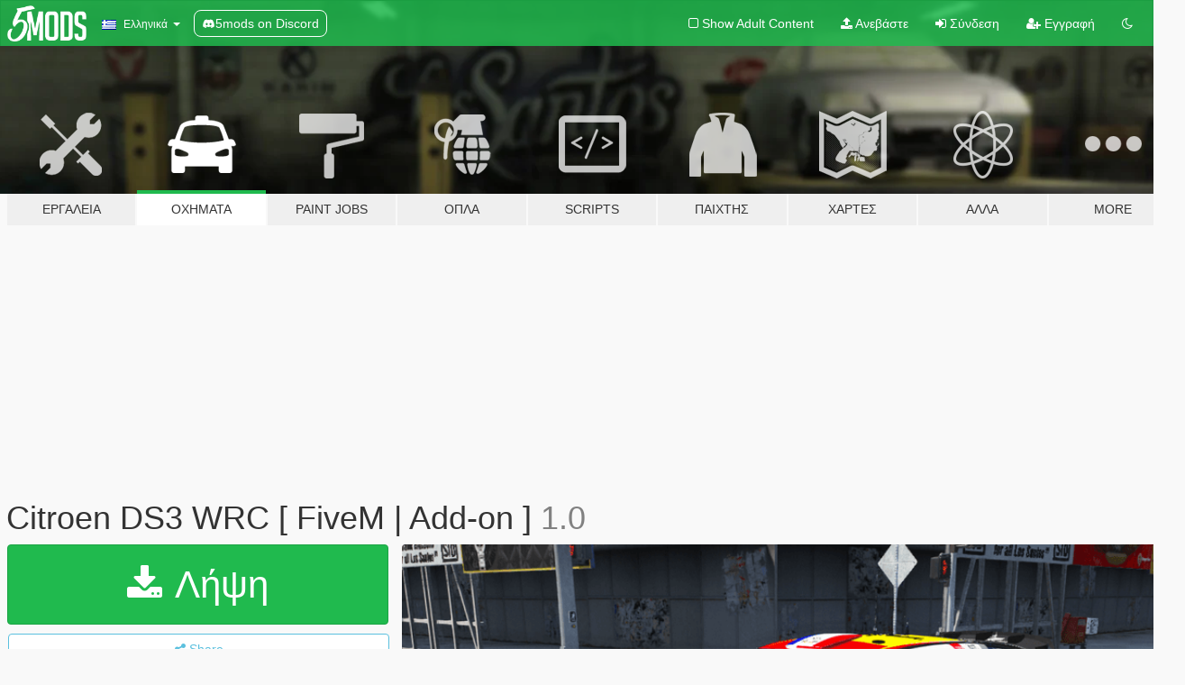

--- FILE ---
content_type: text/html; charset=utf-8
request_url: https://el.gta5-mods.com/vehicles/citroen-ds3-wrc-fivem-add-on
body_size: 15680
content:

<!DOCTYPE html>
<html lang="el" dir="ltr">
<head>
	<title>
		Citroen DS3 WRC  [ FiveM | Add-on ] - GTA5-Mods.com
	</title>

		<script
		  async
		  src="https://hb.vntsm.com/v4/live/vms/sites/gta5-mods.com/index.js"
        ></script>

        <script>
          self.__VM = self.__VM || [];
          self.__VM.push(function (admanager, scope) {
            scope.Config.buildPlacement((configBuilder) => {
              configBuilder.add("billboard");
              configBuilder.addDefaultOrUnique("mobile_mpu").setBreakPoint("mobile")
            }).display("top-ad");

            scope.Config.buildPlacement((configBuilder) => {
              configBuilder.add("leaderboard");
              configBuilder.addDefaultOrUnique("mobile_mpu").setBreakPoint("mobile")
            }).display("central-ad");

            scope.Config.buildPlacement((configBuilder) => {
              configBuilder.add("mpu");
              configBuilder.addDefaultOrUnique("mobile_mpu").setBreakPoint("mobile")
            }).display("side-ad");

            scope.Config.buildPlacement((configBuilder) => {
              configBuilder.add("leaderboard");
              configBuilder.addDefaultOrUnique("mpu").setBreakPoint({ mediaQuery: "max-width:1200px" })
            }).display("central-ad-2");

            scope.Config.buildPlacement((configBuilder) => {
              configBuilder.add("leaderboard");
              configBuilder.addDefaultOrUnique("mobile_mpu").setBreakPoint("mobile")
            }).display("bottom-ad");

            scope.Config.buildPlacement((configBuilder) => {
              configBuilder.add("desktop_takeover");
              configBuilder.addDefaultOrUnique("mobile_takeover").setBreakPoint("mobile")
            }).display("takeover-ad");

            scope.Config.get('mpu').display('download-ad-1');
          });
        </script>

	<meta charset="utf-8">
	<meta name="viewport" content="width=320, initial-scale=1.0, maximum-scale=1.0">
	<meta http-equiv="X-UA-Compatible" content="IE=edge">
	<meta name="msapplication-config" content="none">
	<meta name="theme-color" content="#20ba4e">
	<meta name="msapplication-navbutton-color" content="#20ba4e">
	<meta name="apple-mobile-web-app-capable" content="yes">
	<meta name="apple-mobile-web-app-status-bar-style" content="#20ba4e">
	<meta name="csrf-param" content="authenticity_token" />
<meta name="csrf-token" content="MZuvM73pfKqlqYQO4P9gaSRc41cwtEBeXLXtOI2X0hqtYkS0qwTTZ8tBJt/X3mWOw+eJ2BVZQWBIeOzAoVwdnw==" />
	    <!--suppress ALL -->

    <meta property="og:url" content="https://el.gta5-mods.com/vehicles/citroen-ds3-wrc-fivem-add-on">
    <meta property="og:title" content="Citroen DS3 WRC  [ FiveM | Add-on ]">
    <meta property="og:description" content="Citroen DS3 WRC Rally Car  Convert: Saarankomods Edit: Saarankomods Textures: Saarankomoods Handling: Saarankomods  - HQ Textures - Full Realistic interior - Full open doors - Full Rally Car - Added FiveM and Add-on - GTA V LicensePlate - Beautiful Model - Version 1.0">
    <meta property="og:site_name" content="GTA5-Mods.com">
    <meta property="og:image" content="https://img.gta5-mods.com/q75/images/citroen-ds3-wrc-fivem-add-on/b2529b-24.02.2024_17.13.48_REC.png">

    <meta name="twitter:card" content="summary_large_image">
    <meta name="twitter:site" content="@5mods">
    <meta name="twitter:title" content="Citroen DS3 WRC  [ FiveM | Add-on ]">
    <meta name="twitter:description" content="Citroen DS3 WRC Rally Car  Convert: Saarankomods Edit: Saarankomods Textures: Saarankomoods Handling: Saarankomods  - HQ Textures - Full Realistic interior - Full open doors - Full Rally Car - Added FiveM and Add-on - GTA V LicensePlate - Beautiful Model - Version 1.0">
    <meta name="twitter:image" content="https://img.gta5-mods.com/q75/images/citroen-ds3-wrc-fivem-add-on/b2529b-24.02.2024_17.13.48_REC.png">


	<link rel="shortcut icon" type="image/x-icon" href="https://images.gta5-mods.com/icons/favicon.png">
	<link rel="stylesheet" media="screen" href="/assets/application-7e510725ebc5c55e88a9fd87c027a2aa9e20126744fbac89762e0fd54819c399.css" />
	    <link rel="alternate" hreflang="id" href="https://id.gta5-mods.com/vehicles/citroen-ds3-wrc-fivem-add-on">
    <link rel="alternate" hreflang="ms" href="https://ms.gta5-mods.com/vehicles/citroen-ds3-wrc-fivem-add-on">
    <link rel="alternate" hreflang="bg" href="https://bg.gta5-mods.com/vehicles/citroen-ds3-wrc-fivem-add-on">
    <link rel="alternate" hreflang="ca" href="https://ca.gta5-mods.com/vehicles/citroen-ds3-wrc-fivem-add-on">
    <link rel="alternate" hreflang="cs" href="https://cs.gta5-mods.com/vehicles/citroen-ds3-wrc-fivem-add-on">
    <link rel="alternate" hreflang="da" href="https://da.gta5-mods.com/vehicles/citroen-ds3-wrc-fivem-add-on">
    <link rel="alternate" hreflang="de" href="https://de.gta5-mods.com/vehicles/citroen-ds3-wrc-fivem-add-on">
    <link rel="alternate" hreflang="el" href="https://el.gta5-mods.com/vehicles/citroen-ds3-wrc-fivem-add-on">
    <link rel="alternate" hreflang="en" href="https://www.gta5-mods.com/vehicles/citroen-ds3-wrc-fivem-add-on">
    <link rel="alternate" hreflang="es" href="https://es.gta5-mods.com/vehicles/citroen-ds3-wrc-fivem-add-on">
    <link rel="alternate" hreflang="fr" href="https://fr.gta5-mods.com/vehicles/citroen-ds3-wrc-fivem-add-on">
    <link rel="alternate" hreflang="gl" href="https://gl.gta5-mods.com/vehicles/citroen-ds3-wrc-fivem-add-on">
    <link rel="alternate" hreflang="ko" href="https://ko.gta5-mods.com/vehicles/citroen-ds3-wrc-fivem-add-on">
    <link rel="alternate" hreflang="hi" href="https://hi.gta5-mods.com/vehicles/citroen-ds3-wrc-fivem-add-on">
    <link rel="alternate" hreflang="it" href="https://it.gta5-mods.com/vehicles/citroen-ds3-wrc-fivem-add-on">
    <link rel="alternate" hreflang="hu" href="https://hu.gta5-mods.com/vehicles/citroen-ds3-wrc-fivem-add-on">
    <link rel="alternate" hreflang="mk" href="https://mk.gta5-mods.com/vehicles/citroen-ds3-wrc-fivem-add-on">
    <link rel="alternate" hreflang="nl" href="https://nl.gta5-mods.com/vehicles/citroen-ds3-wrc-fivem-add-on">
    <link rel="alternate" hreflang="nb" href="https://no.gta5-mods.com/vehicles/citroen-ds3-wrc-fivem-add-on">
    <link rel="alternate" hreflang="pl" href="https://pl.gta5-mods.com/vehicles/citroen-ds3-wrc-fivem-add-on">
    <link rel="alternate" hreflang="pt-BR" href="https://pt.gta5-mods.com/vehicles/citroen-ds3-wrc-fivem-add-on">
    <link rel="alternate" hreflang="ro" href="https://ro.gta5-mods.com/vehicles/citroen-ds3-wrc-fivem-add-on">
    <link rel="alternate" hreflang="ru" href="https://ru.gta5-mods.com/vehicles/citroen-ds3-wrc-fivem-add-on">
    <link rel="alternate" hreflang="sl" href="https://sl.gta5-mods.com/vehicles/citroen-ds3-wrc-fivem-add-on">
    <link rel="alternate" hreflang="fi" href="https://fi.gta5-mods.com/vehicles/citroen-ds3-wrc-fivem-add-on">
    <link rel="alternate" hreflang="sv" href="https://sv.gta5-mods.com/vehicles/citroen-ds3-wrc-fivem-add-on">
    <link rel="alternate" hreflang="vi" href="https://vi.gta5-mods.com/vehicles/citroen-ds3-wrc-fivem-add-on">
    <link rel="alternate" hreflang="tr" href="https://tr.gta5-mods.com/vehicles/citroen-ds3-wrc-fivem-add-on">
    <link rel="alternate" hreflang="uk" href="https://uk.gta5-mods.com/vehicles/citroen-ds3-wrc-fivem-add-on">
    <link rel="alternate" hreflang="zh-CN" href="https://zh.gta5-mods.com/vehicles/citroen-ds3-wrc-fivem-add-on">

  <script src="/javascripts/ads.js"></script>

		<!-- Nexus Google Tag Manager -->
		<script nonce="true">
//<![CDATA[
				window.dataLayer = window.dataLayer || [];

						window.dataLayer.push({
								login_status: 'Guest',
								user_id: undefined,
								gta5mods_id: undefined,
						});

//]]>
</script>
		<script nonce="true">
//<![CDATA[
				(function(w,d,s,l,i){w[l]=w[l]||[];w[l].push({'gtm.start':
				new Date().getTime(),event:'gtm.js'});var f=d.getElementsByTagName(s)[0],
				j=d.createElement(s),dl=l!='dataLayer'?'&l='+l:'';j.async=true;j.src=
				'https://www.googletagmanager.com/gtm.js?id='+i+dl;f.parentNode.insertBefore(j,f);
				})(window,document,'script','dataLayer','GTM-KCVF2WQ');

//]]>
</script>		<!-- End Nexus Google Tag Manager -->
</head>
<body class=" el">
	<!-- Google Tag Manager (noscript) -->
	<noscript><iframe src="https://www.googletagmanager.com/ns.html?id=GTM-KCVF2WQ"
										height="0" width="0" style="display:none;visibility:hidden"></iframe></noscript>
	<!-- End Google Tag Manager (noscript) -->

<div id="page-cover"></div>
<div id="page-loading">
	<span class="graphic"></span>
	<span class="message">Φορτώνει...</span>
</div>

<div id="page-cover"></div>

<nav id="main-nav" class="navbar navbar-default">
  <div class="container">
    <div class="navbar-header">
      <a class="navbar-brand" href="/"></a>

      <ul class="nav navbar-nav">
        <li id="language-dropdown" class="dropdown">
          <a href="#language" class="dropdown-toggle" data-toggle="dropdown">
            <span class="famfamfam-flag-gr icon"></span>&nbsp;
            <span class="language-name">Ελληνικά</span>
            <span class="caret"></span>
          </a>

          <ul class="dropdown-menu dropdown-menu-with-footer">
                <li>
                  <a href="https://id.gta5-mods.com/vehicles/citroen-ds3-wrc-fivem-add-on">
                    <span class="famfamfam-flag-id"></span>
                    <span class="language-name">Bahasa Indonesia</span>
                  </a>
                </li>
                <li>
                  <a href="https://ms.gta5-mods.com/vehicles/citroen-ds3-wrc-fivem-add-on">
                    <span class="famfamfam-flag-my"></span>
                    <span class="language-name">Bahasa Melayu</span>
                  </a>
                </li>
                <li>
                  <a href="https://bg.gta5-mods.com/vehicles/citroen-ds3-wrc-fivem-add-on">
                    <span class="famfamfam-flag-bg"></span>
                    <span class="language-name">Български</span>
                  </a>
                </li>
                <li>
                  <a href="https://ca.gta5-mods.com/vehicles/citroen-ds3-wrc-fivem-add-on">
                    <span class="famfamfam-flag-catalonia"></span>
                    <span class="language-name">Català</span>
                  </a>
                </li>
                <li>
                  <a href="https://cs.gta5-mods.com/vehicles/citroen-ds3-wrc-fivem-add-on">
                    <span class="famfamfam-flag-cz"></span>
                    <span class="language-name">Čeština</span>
                  </a>
                </li>
                <li>
                  <a href="https://da.gta5-mods.com/vehicles/citroen-ds3-wrc-fivem-add-on">
                    <span class="famfamfam-flag-dk"></span>
                    <span class="language-name">Dansk</span>
                  </a>
                </li>
                <li>
                  <a href="https://de.gta5-mods.com/vehicles/citroen-ds3-wrc-fivem-add-on">
                    <span class="famfamfam-flag-de"></span>
                    <span class="language-name">Deutsch</span>
                  </a>
                </li>
                <li>
                  <a href="https://el.gta5-mods.com/vehicles/citroen-ds3-wrc-fivem-add-on">
                    <span class="famfamfam-flag-gr"></span>
                    <span class="language-name">Ελληνικά</span>
                  </a>
                </li>
                <li>
                  <a href="https://www.gta5-mods.com/vehicles/citroen-ds3-wrc-fivem-add-on">
                    <span class="famfamfam-flag-gb"></span>
                    <span class="language-name">English</span>
                  </a>
                </li>
                <li>
                  <a href="https://es.gta5-mods.com/vehicles/citroen-ds3-wrc-fivem-add-on">
                    <span class="famfamfam-flag-es"></span>
                    <span class="language-name">Español</span>
                  </a>
                </li>
                <li>
                  <a href="https://fr.gta5-mods.com/vehicles/citroen-ds3-wrc-fivem-add-on">
                    <span class="famfamfam-flag-fr"></span>
                    <span class="language-name">Français</span>
                  </a>
                </li>
                <li>
                  <a href="https://gl.gta5-mods.com/vehicles/citroen-ds3-wrc-fivem-add-on">
                    <span class="famfamfam-flag-es-gl"></span>
                    <span class="language-name">Galego</span>
                  </a>
                </li>
                <li>
                  <a href="https://ko.gta5-mods.com/vehicles/citroen-ds3-wrc-fivem-add-on">
                    <span class="famfamfam-flag-kr"></span>
                    <span class="language-name">한국어</span>
                  </a>
                </li>
                <li>
                  <a href="https://hi.gta5-mods.com/vehicles/citroen-ds3-wrc-fivem-add-on">
                    <span class="famfamfam-flag-in"></span>
                    <span class="language-name">हिन्दी</span>
                  </a>
                </li>
                <li>
                  <a href="https://it.gta5-mods.com/vehicles/citroen-ds3-wrc-fivem-add-on">
                    <span class="famfamfam-flag-it"></span>
                    <span class="language-name">Italiano</span>
                  </a>
                </li>
                <li>
                  <a href="https://hu.gta5-mods.com/vehicles/citroen-ds3-wrc-fivem-add-on">
                    <span class="famfamfam-flag-hu"></span>
                    <span class="language-name">Magyar</span>
                  </a>
                </li>
                <li>
                  <a href="https://mk.gta5-mods.com/vehicles/citroen-ds3-wrc-fivem-add-on">
                    <span class="famfamfam-flag-mk"></span>
                    <span class="language-name">Македонски</span>
                  </a>
                </li>
                <li>
                  <a href="https://nl.gta5-mods.com/vehicles/citroen-ds3-wrc-fivem-add-on">
                    <span class="famfamfam-flag-nl"></span>
                    <span class="language-name">Nederlands</span>
                  </a>
                </li>
                <li>
                  <a href="https://no.gta5-mods.com/vehicles/citroen-ds3-wrc-fivem-add-on">
                    <span class="famfamfam-flag-no"></span>
                    <span class="language-name">Norsk</span>
                  </a>
                </li>
                <li>
                  <a href="https://pl.gta5-mods.com/vehicles/citroen-ds3-wrc-fivem-add-on">
                    <span class="famfamfam-flag-pl"></span>
                    <span class="language-name">Polski</span>
                  </a>
                </li>
                <li>
                  <a href="https://pt.gta5-mods.com/vehicles/citroen-ds3-wrc-fivem-add-on">
                    <span class="famfamfam-flag-br"></span>
                    <span class="language-name">Português do Brasil</span>
                  </a>
                </li>
                <li>
                  <a href="https://ro.gta5-mods.com/vehicles/citroen-ds3-wrc-fivem-add-on">
                    <span class="famfamfam-flag-ro"></span>
                    <span class="language-name">Română</span>
                  </a>
                </li>
                <li>
                  <a href="https://ru.gta5-mods.com/vehicles/citroen-ds3-wrc-fivem-add-on">
                    <span class="famfamfam-flag-ru"></span>
                    <span class="language-name">Русский</span>
                  </a>
                </li>
                <li>
                  <a href="https://sl.gta5-mods.com/vehicles/citroen-ds3-wrc-fivem-add-on">
                    <span class="famfamfam-flag-si"></span>
                    <span class="language-name">Slovenščina</span>
                  </a>
                </li>
                <li>
                  <a href="https://fi.gta5-mods.com/vehicles/citroen-ds3-wrc-fivem-add-on">
                    <span class="famfamfam-flag-fi"></span>
                    <span class="language-name">Suomi</span>
                  </a>
                </li>
                <li>
                  <a href="https://sv.gta5-mods.com/vehicles/citroen-ds3-wrc-fivem-add-on">
                    <span class="famfamfam-flag-se"></span>
                    <span class="language-name">Svenska</span>
                  </a>
                </li>
                <li>
                  <a href="https://vi.gta5-mods.com/vehicles/citroen-ds3-wrc-fivem-add-on">
                    <span class="famfamfam-flag-vn"></span>
                    <span class="language-name">Tiếng Việt</span>
                  </a>
                </li>
                <li>
                  <a href="https://tr.gta5-mods.com/vehicles/citroen-ds3-wrc-fivem-add-on">
                    <span class="famfamfam-flag-tr"></span>
                    <span class="language-name">Türkçe</span>
                  </a>
                </li>
                <li>
                  <a href="https://uk.gta5-mods.com/vehicles/citroen-ds3-wrc-fivem-add-on">
                    <span class="famfamfam-flag-ua"></span>
                    <span class="language-name">Українська</span>
                  </a>
                </li>
                <li>
                  <a href="https://zh.gta5-mods.com/vehicles/citroen-ds3-wrc-fivem-add-on">
                    <span class="famfamfam-flag-cn"></span>
                    <span class="language-name">中文</span>
                  </a>
                </li>
          </ul>
        </li>
        <li class="discord-link">
          <a href="https://discord.gg/2PR7aMzD4U" target="_blank" rel="noreferrer">
            <img src="https://images.gta5-mods.com/site/discord-header.svg" height="15px" alt="">
            <span>5mods on Discord</span>
          </a>
        </li>
      </ul>
    </div>

    <ul class="nav navbar-nav navbar-right">
        <li>
          <a href="/adult_filter" title="Light mode">
              <span class="fa fa-square-o"></span>
            <span>Show Adult <span class="adult-filter__content-text">Content</span></span>
          </a>
        </li>
      <li class="hidden-xs">
        <a href="/upload">
          <span class="icon fa fa-upload"></span>
          Ανεβάστε
        </a>
      </li>

        <li>
          <a href="/login?r=/vehicles/citroen-ds3-wrc-fivem-add-on">
            <span class="icon fa fa-sign-in"></span>
            <span class="login-text">Σύνδεση</span>
          </a>
        </li>

        <li class="hidden-xs">
          <a href="/register?r=/vehicles/citroen-ds3-wrc-fivem-add-on">
            <span class="icon fa fa-user-plus"></span>
            Εγγραφή
          </a>
        </li>

        <li>
            <a href="/dark_mode" title="Dark mode">
              <span class="fa fa-moon-o"></span>
            </a>
        </li>

      <li id="search-dropdown">
        <a href="#search" class="dropdown-toggle" data-toggle="dropdown">
          <span class="fa fa-search"></span>
        </a>

        <div class="dropdown-menu">
          <div class="form-inline">
            <div class="form-group">
              <div class="input-group">
                <div class="input-group-addon"><span  class="fa fa-search"></span></div>
                <input type="text" class="form-control" placeholder="Ψάξε για GTA 5 mods...">
              </div>
            </div>
            <button type="submit" class="btn btn-primary">
              Αναζήτηση
            </button>
          </div>
        </div>
      </li>
    </ul>
  </div>
</nav>

<div id="banner" class="vehicles">
  <div class="container hidden-xs">
    <div id="intro">
      <h1 class="styled">Καλωσόρισες στο GTA5-Mods.com</h1>
      <p>Select one of the following categories to start browsing the latest GTA 5 PC mods:</p>
    </div>
  </div>

  <div class="container">
    <ul id="navigation" class="clearfix el">
        <li class="tools ">
          <a href="/tools">
            <span class="icon-category"></span>
            <span class="label-border"></span>
            <span class="label-category ">
              <span>Εργαλεία</span>
            </span>
          </a>
        </li>
        <li class="vehicles active">
          <a href="/vehicles">
            <span class="icon-category"></span>
            <span class="label-border"></span>
            <span class="label-category ">
              <span>Οχήματα</span>
            </span>
          </a>
        </li>
        <li class="paintjobs ">
          <a href="/paintjobs">
            <span class="icon-category"></span>
            <span class="label-border"></span>
            <span class="label-category ">
              <span>Paint Jobs</span>
            </span>
          </a>
        </li>
        <li class="weapons ">
          <a href="/weapons">
            <span class="icon-category"></span>
            <span class="label-border"></span>
            <span class="label-category ">
              <span>Όπλα</span>
            </span>
          </a>
        </li>
        <li class="scripts ">
          <a href="/scripts">
            <span class="icon-category"></span>
            <span class="label-border"></span>
            <span class="label-category ">
              <span>Scripts</span>
            </span>
          </a>
        </li>
        <li class="player ">
          <a href="/player">
            <span class="icon-category"></span>
            <span class="label-border"></span>
            <span class="label-category ">
              <span>Παίχτης</span>
            </span>
          </a>
        </li>
        <li class="maps ">
          <a href="/maps">
            <span class="icon-category"></span>
            <span class="label-border"></span>
            <span class="label-category ">
              <span>Χάρτες</span>
            </span>
          </a>
        </li>
        <li class="misc ">
          <a href="/misc">
            <span class="icon-category"></span>
            <span class="label-border"></span>
            <span class="label-category ">
              <span>Άλλα</span>
            </span>
          </a>
        </li>
      <li id="more-dropdown" class="more dropdown">
        <a href="#more" class="dropdown-toggle" data-toggle="dropdown">
          <span class="icon-category"></span>
          <span class="label-border"></span>
          <span class="label-category ">
            <span>More</span>
          </span>
        </a>

        <ul class="dropdown-menu pull-right">
          <li>
            <a href="http://www.gta5cheats.com" target="_blank">
              <span class="fa fa-external-link"></span>
              GTA 5 Cheats
            </a>
          </li>
        </ul>
      </li>
    </ul>
  </div>
</div>

<div id="content">
  


<div id="file" class="container" data-user-file-id="256052">
  <div class="clearfix">
      <div id="top-ad" class="ad-container"></div>

    <h1>
      
      Citroen DS3 WRC  [ FiveM | Add-on ] 
      <span class="version">1.0</span>

    </h1>
  </div>


    <div id="file-container" class="row">
      <div class="col-sm-5 col-lg-4">

          <a href="/vehicles/citroen-ds3-wrc-fivem-add-on/download/166647" class="btn btn-primary btn-download" >
            <span class="fa fa-download"></span>
            Λήψη
          </a>

        <div class="file-actions">

          <div class="row">
            <div class="col-xs-12 share-container">
              <div id="share-list">
                <ul>
                  <li>
                    <a href="#share-facebook" class="facebook" title="Share to Facebook">
                      <span class="fa fa-facebook"></span>
                    </a>
                  </li>
                  <li>
                    <a href="#share-twitter" class="twitter" title="Share to Twitter" data-text="Citroen DS3 WRC  [ FiveM | Add-on ]">
                      <span class="fa fa-twitter"></span>
                    </a>
                  </li>
                  <li>
                    <a href="#share-vk" class="vk" title="Share to VKontakte">
                      <span class="fa fa-vk"></span>
                    </a>
                  </li>
                </ul>
              </div>

              <button class="btn btn-o-info btn-block">
                <span class="fa fa-share-alt "></span>
                <span>Share</span>
              </button>
            </div>

          </div>
        </div>
        <div class="panel panel-default">
          <div class="panel-body">
            <div class="user-panel row">
              <div class="col-xs-3">
                <a href="/users/saarankomods">
                  <img class="img-responsive" src="https://img.gta5-mods.com/q75-w100-h100-cfill/avatars/437145/2eb4d1-IMG_20240421_212248-removebg-preview.png" alt="2eb4d1 img 20240421 212248 removebg preview" />
                </a>
              </div>
              <div class="col-xs-9">
                <a class="username" href="/users/saarankomods">saarankomods</a>
                  <br/>
                  <div class="user-social">
                    <a title="Homepage" target="_blank" href="https://sarankorender.ewk.hu"><span class="fa fa-home"></span></a>

<a title="Facebook" target="_blank" href="https://www.facebook.com/mods.saaranko"><span class="fa fa-facebook-official"></span></a>



<a title="YouTube" target="_blank" href="https://www.youtube.com/channel/UCkv9Dy5dUh_bIpAPrtJB-uQ"><span class="fa fa-youtube"></span></a>






                  </div>

                  <div class="g-ytsubscribe" data-channel="null" data-channelid="UCkv9Dy5dUh_bIpAPrtJB-uQ" data-layout="default" data-count="default"></div>

                    <div class="button-donate">
                      
<div class="paypal-button-widget">
  <form method="post" action="https://www.paypal.com/cgi-bin/webscr" target="_blank">
    <input type="hidden" name="item_name" value="Donation for Citroen DS3 WRC  [ FiveM | Add-on ]  [GTA5-Mods.com]">
    <input type="hidden" name="lc" value="el_GR">
    <input type="hidden" name="no_shipping" value="1">
    <input type="hidden" name="cmd" value="_donations">
    <input type="hidden" name="business" value="sarankokrisztian17@gmail.com">
    <input type="hidden" name="bn" value="JavaScriptButtons_donate">
    <input type="hidden" name="notify_url" value="https://www.gta5-mods.com/ipn">
    <input type="hidden" name="custom" value="[437145, -1, 256052]">
    <button class="paypal-button paypal-style-primary paypal-size-small" type="submit" dir="ltr">
        <span class="paypal-button-logo">
          <img src="[data-uri]">
        </span><span class="paypal-button-content" dir="auto">
          Κάντε δωρεά με <img alt="PayPal" src="[data-uri]" />
        </span>
    </button>
  </form>
</div>
                    </div>

              </div>
            </div>
          </div>
        </div>

          <div class="panel panel-default hidden-xs">
            <div class="panel-body">
  <h3 class="mt-0">
    <i class="fa fa-list-alt"></i>
    <span class="translation_missing" title="translation missing: el.user_file.all_versions">All Versions</span>
  </h3>
      <div class="well pull-left file-version-container ">
        <div class="pull-left">
          <i class="fa fa-file"></i>&nbsp;1.0 <span>(current)</span>
          <p>
            <span class="num-downloads">893 λήψεις <span class="file-size">, 50 MB</span></span>
            <br/><span class="num-downloads">24 Φεβρουάριος 2024</span>
          </p>
        </div>
        <div class="pull-right" >
                  <a target="_blank" href="https://www.virustotal.com/gui/file/ab103582828aa0973653fc24dcafb8e9b23b82c426bdee9761a0a8414b9501e7/detection/f-ab103582828aa0973653fc24dcafb8e9b23b82c426bdee9761a0a8414b9501e7-1708791779"><i data-container="body" data-trigger="hover" data-toggle="popover" data-placement="top" data-html="true" data-title="<b class='color-success'>This file is safe <i class='fa fa-check-circle-o'></i></b>" data-content="<i>This file has been scanned for viruses and is safe to download.</i>" class="fa fa-shield vt-version"></i></a>

              <a target="_blank" href="/vehicles/citroen-ds3-wrc-fivem-add-on/download/166647"><i class="fa fa-download download-version"></i></a>
        </div>
      </div>
</div>
          </div>

          <div id="side-ad" class="ad-container"></div>

        <div class="file-list">
            <div class="col-xs-12 hidden-xs">
              <h4>More mods by <a class="username" href="/users/saarankomods">saarankomods</a>:</h4>
                
<div class="file-list-obj">
  <a href="/vehicles/2018-skoda-fabia-r5-wrc-fivem-add-on" title="2018 Skoda Fabia R5 WRC [Fivem | Add-on ]" class="preview empty">

    <img title="2018 Skoda Fabia R5 WRC [Fivem | Add-on ]" class="img-responsive" alt="2018 Skoda Fabia R5 WRC [Fivem | Add-on ]" src="https://img.gta5-mods.com/q75-w500-h333-cfill/images/2018-skoda-fabia-r5-wrc-fivem-add-on/a15a1a-21.02.2024_13.54.10_REC.png" />

      <ul class="categories">
            <li>Add-On</li>
      </ul>

      <div class="stats">
        <div>
            <span title="4.88 star rating">
              <span class="fa fa-star"></span> 4.88
            </span>
        </div>
        <div>
          <span title="1.709 Λήψεις">
            <span class="fa fa-download"></span> 1.709
          </span>
          <span class="stats-likes" title="Αρέσει σε 24">
            <span class="fa fa-thumbs-up"></span> 24
          </span>
        </div>
      </div>

  </a>
  <div class="details">
    <div class="top">
      <div class="name">
        <a href="/vehicles/2018-skoda-fabia-r5-wrc-fivem-add-on" title="2018 Skoda Fabia R5 WRC [Fivem | Add-on ]">
          <span dir="ltr">2018 Skoda Fabia R5 WRC [Fivem | Add-on ]</span>
        </a>
      </div>
        <div class="version" dir="ltr" title="1.0">1.0</div>
    </div>
    <div class="bottom">
      <span class="bottom-by">By</span> <a href="/users/saarankomods" title="saarankomods">saarankomods</a>
    </div>
  </div>
</div>
                
<div class="file-list-obj">
  <a href="/vehicles/lada-vfts-big-update-fivem-add-on" title="Lada VFTS Big Update [FiveM | Add-On]" class="preview empty">

    <img title="Lada VFTS Big Update [FiveM | Add-On]" class="img-responsive" alt="Lada VFTS Big Update [FiveM | Add-On]" src="https://img.gta5-mods.com/q75-w500-h333-cfill/images/lada-vfts-big-update-fivem-add-on/d9810e-05.03.2024_14.41.00_REC.png" />

      <ul class="categories">
            <li>Add-On</li>
            <li>Car</li>
      </ul>

      <div class="stats">
        <div>
            <span title="4.5 star rating">
              <span class="fa fa-star"></span> 4.5
            </span>
        </div>
        <div>
          <span title="1.358 Λήψεις">
            <span class="fa fa-download"></span> 1.358
          </span>
          <span class="stats-likes" title="Αρέσει σε 18">
            <span class="fa fa-thumbs-up"></span> 18
          </span>
        </div>
      </div>

  </a>
  <div class="details">
    <div class="top">
      <div class="name">
        <a href="/vehicles/lada-vfts-big-update-fivem-add-on" title="Lada VFTS Big Update [FiveM | Add-On]">
          <span dir="ltr">Lada VFTS Big Update [FiveM | Add-On]</span>
        </a>
      </div>
        <div class="version" dir="ltr" title="Final">Final</div>
    </div>
    <div class="bottom">
      <span class="bottom-by">By</span> <a href="/users/saarankomods" title="saarankomods">saarankomods</a>
    </div>
  </div>
</div>
                
<div class="file-list-obj">
  <a href="/vehicles/peugeot-3008-dakar-fivem-add-on" title="Peugeot 3008 Dakar [ FiveM | Add-on ]" class="preview empty">

    <img title="Peugeot 3008 Dakar [ FiveM | Add-on ]" class="img-responsive" alt="Peugeot 3008 Dakar [ FiveM | Add-on ]" src="https://img.gta5-mods.com/q75-w500-h333-cfill/images/peugeot-3008-dakar-fivem-add-on/4d8d33-29.02.2024_19.56.05_REC.png" />

      <ul class="categories">
            <li>Add-On</li>
            <li>Car</li>
            <li>Peugeot</li>
      </ul>

      <div class="stats">
        <div>
            <span title="5.0 star rating">
              <span class="fa fa-star"></span> 5.0
            </span>
        </div>
        <div>
          <span title="1.324 Λήψεις">
            <span class="fa fa-download"></span> 1.324
          </span>
          <span class="stats-likes" title="Αρέσει σε 22">
            <span class="fa fa-thumbs-up"></span> 22
          </span>
        </div>
      </div>

  </a>
  <div class="details">
    <div class="top">
      <div class="name">
        <a href="/vehicles/peugeot-3008-dakar-fivem-add-on" title="Peugeot 3008 Dakar [ FiveM | Add-on ]">
          <span dir="ltr">Peugeot 3008 Dakar [ FiveM | Add-on ]</span>
        </a>
      </div>
    </div>
    <div class="bottom">
      <span class="bottom-by">By</span> <a href="/users/saarankomods" title="saarankomods">saarankomods</a>
    </div>
  </div>
</div>
                
<div class="file-list-obj">
  <a href="/vehicles/audi-sport-quattro-grpb-fivem-add-on" title="Audi Sport Quattro GrpB [Add-On / FiveM]" class="preview empty">

    <img title="Audi Sport Quattro GrpB [Add-On / FiveM]" class="img-responsive" alt="Audi Sport Quattro GrpB [Add-On / FiveM]" src="https://img.gta5-mods.com/q75-w500-h333-cfill/images/audi-sport-quattro-grpb-fivem-add-on/a2aae6-25.02.2024_20.21.56_REC.png" />

      <ul class="categories">
            <li>Add-On</li>
            <li>Car</li>
            <li>Audi</li>
      </ul>

      <div class="stats">
        <div>
            <span title="2.75 star rating">
              <span class="fa fa-star"></span> 2.75
            </span>
        </div>
        <div>
          <span title="918 Λήψεις">
            <span class="fa fa-download"></span> 918
          </span>
          <span class="stats-likes" title="Αρέσει σε 16">
            <span class="fa fa-thumbs-up"></span> 16
          </span>
        </div>
      </div>

  </a>
  <div class="details">
    <div class="top">
      <div class="name">
        <a href="/vehicles/audi-sport-quattro-grpb-fivem-add-on" title="Audi Sport Quattro GrpB [Add-On / FiveM]">
          <span dir="ltr">Audi Sport Quattro GrpB [Add-On / FiveM]</span>
        </a>
      </div>
        <div class="version" dir="ltr" title="1.0">1.0</div>
    </div>
    <div class="bottom">
      <span class="bottom-by">By</span> <a href="/users/saarankomods" title="saarankomods">saarankomods</a>
    </div>
  </div>
</div>
                
<div class="file-list-obj">
  <a href="/vehicles/mercedes-c63-amg-dtm-fivem-add-on" title="Mercedes C63 AMG DTM [ FiveM | Add-on ]" class="preview empty">

    <img title="Mercedes C63 AMG DTM [ FiveM | Add-on ]" class="img-responsive" alt="Mercedes C63 AMG DTM [ FiveM | Add-on ]" src="https://img.gta5-mods.com/q75-w500-h333-cfill/images/mercedes-c63-amg-dtm-fivem-add-on/5ad0f3-02.03.2024_13.29.50_REC.png" />

      <ul class="categories">
            <li>Add-On</li>
            <li>Car</li>
            <li>Mercedes-Benz</li>
      </ul>

      <div class="stats">
        <div>
            <span title="5.0 star rating">
              <span class="fa fa-star"></span> 5.0
            </span>
        </div>
        <div>
          <span title="4.068 Λήψεις">
            <span class="fa fa-download"></span> 4.068
          </span>
          <span class="stats-likes" title="Αρέσει σε 25">
            <span class="fa fa-thumbs-up"></span> 25
          </span>
        </div>
      </div>

  </a>
  <div class="details">
    <div class="top">
      <div class="name">
        <a href="/vehicles/mercedes-c63-amg-dtm-fivem-add-on" title="Mercedes C63 AMG DTM [ FiveM | Add-on ]">
          <span dir="ltr">Mercedes C63 AMG DTM [ FiveM | Add-on ]</span>
        </a>
      </div>
        <div class="version" dir="ltr" title="1.0">1.0</div>
    </div>
    <div class="bottom">
      <span class="bottom-by">By</span> <a href="/users/saarankomods" title="saarankomods">saarankomods</a>
    </div>
  </div>
</div>
            </div>

        </div>
      </div>

      <div class="col-sm-7 col-lg-8">
          <div id="file-media">
            <!-- Cover Media -->
            <div class="text-center">

                <a target="_blank" class="thumbnail mfp-image cover-media" title="Citroen DS3 WRC  [ FiveM | Add-on ] " href="https://img.gta5-mods.com/q95/images/citroen-ds3-wrc-fivem-add-on/b2529b-24.02.2024_17.13.48_REC.png"><img class="img-responsive" src="https://img.gta5-mods.com/q85-w800/images/citroen-ds3-wrc-fivem-add-on/b2529b-24.02.2024_17.13.48_REC.png" alt="B2529b 24.02.2024 17.13.48 rec" /></a>
            </div>

            <!-- Remaining Media -->
              <div class="media-thumbnails row">
                    <div class="col-xs-4 col-md-2">
                      <a target="_blank" class="thumbnail mfp-image" title="Citroen DS3 WRC  [ FiveM | Add-on ] " href="https://img.gta5-mods.com/q95/images/citroen-ds3-wrc-fivem-add-on/b2529b-24.02.2024_17.13.17_REC.png"><img class="img-responsive" src="https://img.gta5-mods.com/q75-w350-h233-cfill/images/citroen-ds3-wrc-fivem-add-on/b2529b-24.02.2024_17.13.17_REC.png" alt="B2529b 24.02.2024 17.13.17 rec" /></a>
                    </div>
                    <div class="col-xs-4 col-md-2">
                      <a target="_blank" class="thumbnail mfp-image" title="Citroen DS3 WRC  [ FiveM | Add-on ] " href="https://img.gta5-mods.com/q95/images/citroen-ds3-wrc-fivem-add-on/b2529b-24.02.2024_17.14.27_REC.png"><img class="img-responsive" src="https://img.gta5-mods.com/q75-w350-h233-cfill/images/citroen-ds3-wrc-fivem-add-on/b2529b-24.02.2024_17.14.27_REC.png" alt="B2529b 24.02.2024 17.14.27 rec" /></a>
                    </div>
                    <div class="col-xs-4 col-md-2">
                      <a target="_blank" class="thumbnail mfp-image" title="Citroen DS3 WRC  [ FiveM | Add-on ] " href="https://img.gta5-mods.com/q95/images/citroen-ds3-wrc-fivem-add-on/b2529b-24.02.2024_17.15.04_REC.png"><img class="img-responsive" src="https://img.gta5-mods.com/q75-w350-h233-cfill/images/citroen-ds3-wrc-fivem-add-on/b2529b-24.02.2024_17.15.04_REC.png" alt="B2529b 24.02.2024 17.15.04 rec" /></a>
                    </div>
                    <div class="col-xs-4 col-md-2">
                      <a target="_blank" class="thumbnail mfp-image" title="Citroen DS3 WRC  [ FiveM | Add-on ] " href="https://img.gta5-mods.com/q95/images/citroen-ds3-wrc-fivem-add-on/b2529b-24.02.2024_17.15.40_REC.png"><img class="img-responsive" src="https://img.gta5-mods.com/q75-w350-h233-cfill/images/citroen-ds3-wrc-fivem-add-on/b2529b-24.02.2024_17.15.40_REC.png" alt="B2529b 24.02.2024 17.15.40 rec" /></a>
                    </div>

              </div>

          </div>

        <h3 class="clearfix" dir="auto">
          <div class="pull-left file-stats">
            <i class="fa fa-cloud-download pull-left download-icon"></i>
            <div class="file-stat file-downloads pull-left">
              <span class="num-downloads">893</span>
              <label>Λήψεις</label>
            </div>
            <i class="fa fa-thumbs-o-up pull-left like-icon"></i>
            <div class="file-stat file-likes pull-left">
              <span class="num-likes">18</span>
              <label>Likes</label>
            </div>
          </div>

                <span class="comment-average-container pull-right">
                    <span class="comment-average-rating" data-rating="3.63"></span>
                    <label>3.63 / 5 αστέρια (4 ψήφοι)</label>
                </span>
        </h3>
        <div id="featured-comment">
          <ul class="media-list pinned-comments">
            
          </ul>
        </div>
        <div class="visible-xs-block">
          <div class="panel panel-default">
            <div class="panel-body">
              <div class="file-description">
                      <span class="description-body description-collapsed" dir="auto">
                        Citroen DS3 WRC Rally Car<br/><br/>Convert: Saarankomods<br/>Edit: Saarankomods<br/>Textures: Saarankomoods<br/>Handling: Saarankomods<br/><br/>- HQ Textures<br/>- Full Realistic interior<br/>- Full open doors<br/>- Full Rally Car<br/>- Added FiveM and Add-on<br/>- GTA V LicensePlate<br/>- Beautiful Model<br/>- Version 1.0
                        <div class="read-more-button-container">
                          <div class="read-more-gradient"></div>
                          <div class="read-more-button">Show Full Description</div>
                        </div>
                      </span>
              </div>
                <div id=tag-list>
                    <div>
                      <a href="/all/tags/add-on/most-downloaded">
                            <span class="label label-default">
                              <span class="fa fa-tag"></span>
                              Add-On
                            </span>
                      </a>
                    </div>
                    <div>
                      <a href="/all/tags/car/most-downloaded">
                            <span class="label label-default">
                              <span class="fa fa-tag"></span>
                              Car
                            </span>
                      </a>
                    </div>
                </div>


              <div id="file-dates">

                <br/>
                <small title="24 Φεβρουάριος 2024 16:22">
                  <strong>Πρωτοανέβηκε:</strong>
                  24 Φεβρουάριος 2024
                  
                </small>

                  <br/>
                  <small title="24 Φεβρουάριος 2024 16:23">
                    <strong>Πιο πρόσφατη ενημέρωση:</strong>
                    24 Φεβρουάριος 2024
                  </small>

                  <br/>
                  <small title="19 Ιανουάριος 2026 17:26">
                    <strong>Last Downloaded:</strong>
                    πριν 4 μέρες
                  </small>
              </div>
            </div>
          </div>

          <div class="panel panel-default visible-xs-block">
            <div class="panel-body">
  <h3 class="mt-0">
    <i class="fa fa-list-alt"></i>
    <span class="translation_missing" title="translation missing: el.user_file.all_versions">All Versions</span>
  </h3>
      <div class="well pull-left file-version-container ">
        <div class="pull-left">
          <i class="fa fa-file"></i>&nbsp;1.0 <span>(current)</span>
          <p>
            <span class="num-downloads">893 λήψεις <span class="file-size">, 50 MB</span></span>
            <br/><span class="num-downloads">24 Φεβρουάριος 2024</span>
          </p>
        </div>
        <div class="pull-right" >
                  <a target="_blank" href="https://www.virustotal.com/gui/file/ab103582828aa0973653fc24dcafb8e9b23b82c426bdee9761a0a8414b9501e7/detection/f-ab103582828aa0973653fc24dcafb8e9b23b82c426bdee9761a0a8414b9501e7-1708791779"><i data-container="body" data-trigger="hover" data-toggle="popover" data-placement="top" data-html="true" data-title="<b class='color-success'>This file is safe <i class='fa fa-check-circle-o'></i></b>" data-content="<i>This file has been scanned for viruses and is safe to download.</i>" class="fa fa-shield vt-version"></i></a>

              <a target="_blank" href="/vehicles/citroen-ds3-wrc-fivem-add-on/download/166647"><i class="fa fa-download download-version"></i></a>
        </div>
      </div>
</div>
          </div>

          <h3 class="clearfix comments-stats" dir="auto">
              <span class="pull-left">
                  <span class="num-comments" data-count="12">12 σχόλια</span>
              </span>
          </h3>
          <div id="comments_mobile"></div>

          <div class="file-list">
              <div class="col-xs-12">
                <h4>More mods by <a class="username" href="/users/saarankomods">saarankomods</a>:</h4>
                  
<div class="file-list-obj">
  <a href="/vehicles/2018-skoda-fabia-r5-wrc-fivem-add-on" title="2018 Skoda Fabia R5 WRC [Fivem | Add-on ]" class="preview empty">

    <img title="2018 Skoda Fabia R5 WRC [Fivem | Add-on ]" class="img-responsive" alt="2018 Skoda Fabia R5 WRC [Fivem | Add-on ]" src="https://img.gta5-mods.com/q75-w500-h333-cfill/images/2018-skoda-fabia-r5-wrc-fivem-add-on/a15a1a-21.02.2024_13.54.10_REC.png" />

      <ul class="categories">
            <li>Add-On</li>
      </ul>

      <div class="stats">
        <div>
            <span title="4.88 star rating">
              <span class="fa fa-star"></span> 4.88
            </span>
        </div>
        <div>
          <span title="1.709 Λήψεις">
            <span class="fa fa-download"></span> 1.709
          </span>
          <span class="stats-likes" title="Αρέσει σε 24">
            <span class="fa fa-thumbs-up"></span> 24
          </span>
        </div>
      </div>

  </a>
  <div class="details">
    <div class="top">
      <div class="name">
        <a href="/vehicles/2018-skoda-fabia-r5-wrc-fivem-add-on" title="2018 Skoda Fabia R5 WRC [Fivem | Add-on ]">
          <span dir="ltr">2018 Skoda Fabia R5 WRC [Fivem | Add-on ]</span>
        </a>
      </div>
        <div class="version" dir="ltr" title="1.0">1.0</div>
    </div>
    <div class="bottom">
      <span class="bottom-by">By</span> <a href="/users/saarankomods" title="saarankomods">saarankomods</a>
    </div>
  </div>
</div>
                  
<div class="file-list-obj">
  <a href="/vehicles/lada-vfts-big-update-fivem-add-on" title="Lada VFTS Big Update [FiveM | Add-On]" class="preview empty">

    <img title="Lada VFTS Big Update [FiveM | Add-On]" class="img-responsive" alt="Lada VFTS Big Update [FiveM | Add-On]" src="https://img.gta5-mods.com/q75-w500-h333-cfill/images/lada-vfts-big-update-fivem-add-on/d9810e-05.03.2024_14.41.00_REC.png" />

      <ul class="categories">
            <li>Add-On</li>
            <li>Car</li>
      </ul>

      <div class="stats">
        <div>
            <span title="4.5 star rating">
              <span class="fa fa-star"></span> 4.5
            </span>
        </div>
        <div>
          <span title="1.358 Λήψεις">
            <span class="fa fa-download"></span> 1.358
          </span>
          <span class="stats-likes" title="Αρέσει σε 18">
            <span class="fa fa-thumbs-up"></span> 18
          </span>
        </div>
      </div>

  </a>
  <div class="details">
    <div class="top">
      <div class="name">
        <a href="/vehicles/lada-vfts-big-update-fivem-add-on" title="Lada VFTS Big Update [FiveM | Add-On]">
          <span dir="ltr">Lada VFTS Big Update [FiveM | Add-On]</span>
        </a>
      </div>
        <div class="version" dir="ltr" title="Final">Final</div>
    </div>
    <div class="bottom">
      <span class="bottom-by">By</span> <a href="/users/saarankomods" title="saarankomods">saarankomods</a>
    </div>
  </div>
</div>
                  
<div class="file-list-obj">
  <a href="/vehicles/peugeot-3008-dakar-fivem-add-on" title="Peugeot 3008 Dakar [ FiveM | Add-on ]" class="preview empty">

    <img title="Peugeot 3008 Dakar [ FiveM | Add-on ]" class="img-responsive" alt="Peugeot 3008 Dakar [ FiveM | Add-on ]" src="https://img.gta5-mods.com/q75-w500-h333-cfill/images/peugeot-3008-dakar-fivem-add-on/4d8d33-29.02.2024_19.56.05_REC.png" />

      <ul class="categories">
            <li>Add-On</li>
            <li>Car</li>
            <li>Peugeot</li>
      </ul>

      <div class="stats">
        <div>
            <span title="5.0 star rating">
              <span class="fa fa-star"></span> 5.0
            </span>
        </div>
        <div>
          <span title="1.324 Λήψεις">
            <span class="fa fa-download"></span> 1.324
          </span>
          <span class="stats-likes" title="Αρέσει σε 22">
            <span class="fa fa-thumbs-up"></span> 22
          </span>
        </div>
      </div>

  </a>
  <div class="details">
    <div class="top">
      <div class="name">
        <a href="/vehicles/peugeot-3008-dakar-fivem-add-on" title="Peugeot 3008 Dakar [ FiveM | Add-on ]">
          <span dir="ltr">Peugeot 3008 Dakar [ FiveM | Add-on ]</span>
        </a>
      </div>
    </div>
    <div class="bottom">
      <span class="bottom-by">By</span> <a href="/users/saarankomods" title="saarankomods">saarankomods</a>
    </div>
  </div>
</div>
                  
<div class="file-list-obj">
  <a href="/vehicles/audi-sport-quattro-grpb-fivem-add-on" title="Audi Sport Quattro GrpB [Add-On / FiveM]" class="preview empty">

    <img title="Audi Sport Quattro GrpB [Add-On / FiveM]" class="img-responsive" alt="Audi Sport Quattro GrpB [Add-On / FiveM]" src="https://img.gta5-mods.com/q75-w500-h333-cfill/images/audi-sport-quattro-grpb-fivem-add-on/a2aae6-25.02.2024_20.21.56_REC.png" />

      <ul class="categories">
            <li>Add-On</li>
            <li>Car</li>
            <li>Audi</li>
      </ul>

      <div class="stats">
        <div>
            <span title="2.75 star rating">
              <span class="fa fa-star"></span> 2.75
            </span>
        </div>
        <div>
          <span title="918 Λήψεις">
            <span class="fa fa-download"></span> 918
          </span>
          <span class="stats-likes" title="Αρέσει σε 16">
            <span class="fa fa-thumbs-up"></span> 16
          </span>
        </div>
      </div>

  </a>
  <div class="details">
    <div class="top">
      <div class="name">
        <a href="/vehicles/audi-sport-quattro-grpb-fivem-add-on" title="Audi Sport Quattro GrpB [Add-On / FiveM]">
          <span dir="ltr">Audi Sport Quattro GrpB [Add-On / FiveM]</span>
        </a>
      </div>
        <div class="version" dir="ltr" title="1.0">1.0</div>
    </div>
    <div class="bottom">
      <span class="bottom-by">By</span> <a href="/users/saarankomods" title="saarankomods">saarankomods</a>
    </div>
  </div>
</div>
                  
<div class="file-list-obj">
  <a href="/vehicles/mercedes-c63-amg-dtm-fivem-add-on" title="Mercedes C63 AMG DTM [ FiveM | Add-on ]" class="preview empty">

    <img title="Mercedes C63 AMG DTM [ FiveM | Add-on ]" class="img-responsive" alt="Mercedes C63 AMG DTM [ FiveM | Add-on ]" src="https://img.gta5-mods.com/q75-w500-h333-cfill/images/mercedes-c63-amg-dtm-fivem-add-on/5ad0f3-02.03.2024_13.29.50_REC.png" />

      <ul class="categories">
            <li>Add-On</li>
            <li>Car</li>
            <li>Mercedes-Benz</li>
      </ul>

      <div class="stats">
        <div>
            <span title="5.0 star rating">
              <span class="fa fa-star"></span> 5.0
            </span>
        </div>
        <div>
          <span title="4.068 Λήψεις">
            <span class="fa fa-download"></span> 4.068
          </span>
          <span class="stats-likes" title="Αρέσει σε 25">
            <span class="fa fa-thumbs-up"></span> 25
          </span>
        </div>
      </div>

  </a>
  <div class="details">
    <div class="top">
      <div class="name">
        <a href="/vehicles/mercedes-c63-amg-dtm-fivem-add-on" title="Mercedes C63 AMG DTM [ FiveM | Add-on ]">
          <span dir="ltr">Mercedes C63 AMG DTM [ FiveM | Add-on ]</span>
        </a>
      </div>
        <div class="version" dir="ltr" title="1.0">1.0</div>
    </div>
    <div class="bottom">
      <span class="bottom-by">By</span> <a href="/users/saarankomods" title="saarankomods">saarankomods</a>
    </div>
  </div>
</div>
              </div>
          </div>

        </div>

        <div class="hidden-xs">

          <ul class="nav nav-tabs" role="tablist">
              <li role="presentation" class="active">
                <a class="url-push" href="#description_tab" aria-controls="home" role="tab" data-toggle="tab">
                  <i class="fa fa-file-text-o"></i>
                  &nbsp;Description
                </a>
              </li>
              <li role="presentation">
                <a class="url-push" href="#comments_tab" aria-controls="profile" role="tab" data-toggle="tab">
                  <i class="fa fa-comments-o"></i>
                  &nbsp;Comments (12)
                </a>
              </li>
          </ul>

          <div class="tab-content">

            <!-- Default / Description Tab -->
            <div role="tabpanel" class="tab-pane  active " id="description_tab">
              <div class="panel panel-default" style="margin-top: 8px">
                <div class="panel-body">
                  <div class="file-description">
                        <span class="description-body " dir="auto">
                          Citroen DS3 WRC Rally Car<br/><br/>Convert: Saarankomods<br/>Edit: Saarankomods<br/>Textures: Saarankomoods<br/>Handling: Saarankomods<br/><br/>- HQ Textures<br/>- Full Realistic interior<br/>- Full open doors<br/>- Full Rally Car<br/>- Added FiveM and Add-on<br/>- GTA V LicensePlate<br/>- Beautiful Model<br/>- Version 1.0
                        </span>
                  </div>
                <div id=tag-list>
                    <div>
                      <a href="/all/tags/add-on/most-downloaded">
                            <span class="label label-default">
                              <span class="fa fa-tag"></span>
                              Add-On
                            </span>
                      </a>
                    </div>
                    <div>
                      <a href="/all/tags/car/most-downloaded">
                            <span class="label label-default">
                              <span class="fa fa-tag"></span>
                              Car
                            </span>
                      </a>
                    </div>
                </div>


                  <div id="file-dates">

                    <br/>
                    <small title="24 Φεβρουάριος 2024 16:22">
                      <strong>Πρωτοανέβηκε:</strong>
                      24 Φεβρουάριος 2024
                      
                    </small>

                      <br/>
                      <small title="24 Φεβρουάριος 2024 16:23">
                        <strong>Πιο πρόσφατη ενημέρωση:</strong>
                        24 Φεβρουάριος 2024
                      </small>

                      <br/>
                      <small title="19 Ιανουάριος 2026 17:26">
                        <strong>Last Downloaded:</strong>
                        πριν 4 μέρες
                      </small>
                  </div>
                </div>
              </div>
            </div>

            <!-- Comments Tab -->
            <div role="tabpanel" class="tab-pane " id="comments_tab">
              <div id="comments">
                <ul class="media-list pinned-comments">
                 

                </ul>


                <ul class="media-list comments-list">
                  
    <li id="comment-2237946" class="comment media " data-comment-id="2237946" data-username="gta5-mods" data-mentions="[]">
      <div class="media-left">
        <a href="/users/gta5%2Dmods"><img class="media-object" src="https://img.gta5-mods.com/q75-w100-h100-cfill/avatars/presets/default.jpg" alt="Default" /></a>
      </div>
      <div class="media-body">
        <div class="panel panel-default">
          <div class="panel-body">
            <div class="media-heading clearfix">
              <div class="pull-left flip" dir="auto">
                <a href="/users/gta5%2Dmods">gta5-mods</a>
                    
              </div>
              <div class="pull-right flip">
                

                
              </div>
            </div>

            <div class="comment-text " dir="auto"><p>This file has been approved automatically. If you think this file should not be here for any reason please report it.</p></div>

            <div class="media-details clearfix">
              <div class="row">
                <div class="col-md-8 text-left flip">


                  

                  
                </div>
                <div class="col-md-4 text-right flip" title="24 Φεβρουάριος 2024 16:23">24 Φεβρουάριος 2024</div>
              </div>
            </div>
          </div>
        </div>
      </div>
    </li>

    <li id="comment-2237964" class="comment media " data-comment-id="2237964" data-username="Alpha110" data-mentions="[]">
      <div class="media-left">
        <a href="/users/Alpha110"><img class="media-object" src="https://img.gta5-mods.com/q75-w100-h100-cfill/avatars/presets/default.jpg" alt="Default" /></a>
      </div>
      <div class="media-body">
        <div class="panel panel-default">
          <div class="panel-body">
            <div class="media-heading clearfix">
              <div class="pull-left flip" dir="auto">
                <a href="/users/Alpha110">Alpha110</a>
                    
              </div>
              <div class="pull-right flip">
                

                
              </div>
            </div>

            <div class="comment-text " dir="auto"><p>Hello, it&#39;s possible for the next car, to make Ford Puma Rally1 2022 if possible pls ?</p></div>

            <div class="media-details clearfix">
              <div class="row">
                <div class="col-md-8 text-left flip">


                  

                  
                </div>
                <div class="col-md-4 text-right flip" title="24 Φεβρουάριος 2024 17:37">24 Φεβρουάριος 2024</div>
              </div>
            </div>
          </div>
        </div>
      </div>
    </li>

    <li id="comment-2237965" class="comment media " data-comment-id="2237965" data-username="saarankomods" data-mentions="[&quot;Alpha110&quot;]">
      <div class="media-left">
        <a href="/users/saarankomods"><img class="media-object" src="https://img.gta5-mods.com/q75-w100-h100-cfill/avatars/437145/2eb4d1-IMG_20240421_212248-removebg-preview.png" alt="2eb4d1 img 20240421 212248 removebg preview" /></a>
      </div>
      <div class="media-body">
        <div class="panel panel-default">
          <div class="panel-body">
            <div class="media-heading clearfix">
              <div class="pull-left flip" dir="auto">
                <a href="/users/saarankomods">saarankomods</a>
                    <label class="label label-primary">Δημιουργός</label>
              </div>
              <div class="pull-right flip">
                

                
              </div>
            </div>

            <div class="comment-text " dir="auto"><p><a class="mention" href="/users/Alpha110">@Alpha110</a> Hi, the next car that will be uploaded will be the Citroen C3 R5 :) But I will also prepare it later :)</p></div>

            <div class="media-details clearfix">
              <div class="row">
                <div class="col-md-8 text-left flip">


                  

                  
                </div>
                <div class="col-md-4 text-right flip" title="24 Φεβρουάριος 2024 17:41">24 Φεβρουάριος 2024</div>
              </div>
            </div>
          </div>
        </div>
      </div>
    </li>

    <li id="comment-2237973" class="comment media " data-comment-id="2237973" data-username="Gruianuserban" data-mentions="[&quot;saarankomods&quot;]">
      <div class="media-left">
        <a href="/users/Gruianuserban"><img class="media-object" src="https://img.gta5-mods.com/q75-w100-h100-cfill/avatars/presets/default.jpg" alt="Default" /></a>
      </div>
      <div class="media-body">
        <div class="panel panel-default">
          <div class="panel-body">
            <div class="media-heading clearfix">
              <div class="pull-left flip" dir="auto">
                <a href="/users/Gruianuserban">Gruianuserban</a>
                    
              </div>
              <div class="pull-right flip">
                

                
              </div>
            </div>

            <div class="comment-text " dir="auto"><p><a class="mention" href="/users/saarankomods">@saarankomods</a> cooooool</p></div>

            <div class="media-details clearfix">
              <div class="row">
                <div class="col-md-8 text-left flip">


                  

                  
                </div>
                <div class="col-md-4 text-right flip" title="24 Φεβρουάριος 2024 18:24">24 Φεβρουάριος 2024</div>
              </div>
            </div>
          </div>
        </div>
      </div>
    </li>

    <li id="comment-2237980" class="comment media " data-comment-id="2237980" data-username="saarankomods" data-mentions="[&quot;Gruianuserban&quot;]">
      <div class="media-left">
        <a href="/users/saarankomods"><img class="media-object" src="https://img.gta5-mods.com/q75-w100-h100-cfill/avatars/437145/2eb4d1-IMG_20240421_212248-removebg-preview.png" alt="2eb4d1 img 20240421 212248 removebg preview" /></a>
      </div>
      <div class="media-body">
        <div class="panel panel-default">
          <div class="panel-body">
            <div class="media-heading clearfix">
              <div class="pull-left flip" dir="auto">
                <a href="/users/saarankomods">saarankomods</a>
                    <label class="label label-primary">Δημιουργός</label>
              </div>
              <div class="pull-right flip">
                

                
              </div>
            </div>

            <div class="comment-text " dir="auto"><p><a class="mention" href="/users/Gruianuserban">@Gruianuserban</a> Thanks :)</p></div>

            <div class="media-details clearfix">
              <div class="row">
                <div class="col-md-8 text-left flip">


                  

                  
                </div>
                <div class="col-md-4 text-right flip" title="24 Φεβρουάριος 2024 18:34">24 Φεβρουάριος 2024</div>
              </div>
            </div>
          </div>
        </div>
      </div>
    </li>

    <li id="comment-2237982" class="comment media " data-comment-id="2237982" data-username="Gruianuserban" data-mentions="[&quot;saarankomods&quot;]">
      <div class="media-left">
        <a href="/users/Gruianuserban"><img class="media-object" src="https://img.gta5-mods.com/q75-w100-h100-cfill/avatars/presets/default.jpg" alt="Default" /></a>
      </div>
      <div class="media-body">
        <div class="panel panel-default">
          <div class="panel-body">
            <div class="media-heading clearfix">
              <div class="pull-left flip" dir="auto">
                <a href="/users/Gruianuserban">Gruianuserban</a>
                    
              </div>
              <div class="pull-right flip">
                

                <span class="comment-rating" data-rating="4.0"></span>
              </div>
            </div>

            <div class="comment-text " dir="auto"><p><a class="mention" href="/users/saarankomods">@saarankomods</a> please make the Citroen C3 (2006): https://www.cgtrader.com/3d-models/car/car/citroen-c3-d71c5b7d-b25f-4dc5-85d0-643b3d1d80e9 (with textures, interior, steering wheel movable, all openable doors including hood and trunk, engine, digital dials, GTA V license plates)? the model is by skybh and really want this in my game.</p></div>

            <div class="media-details clearfix">
              <div class="row">
                <div class="col-md-8 text-left flip">


                  

                  
                </div>
                <div class="col-md-4 text-right flip" title="24 Φεβρουάριος 2024 18:36">24 Φεβρουάριος 2024</div>
              </div>
            </div>
          </div>
        </div>
      </div>
    </li>

    <li id="comment-2237988" class="comment media " data-comment-id="2237988" data-username="saarankomods" data-mentions="[&quot;Gruianuserban&quot;]">
      <div class="media-left">
        <a href="/users/saarankomods"><img class="media-object" src="https://img.gta5-mods.com/q75-w100-h100-cfill/avatars/437145/2eb4d1-IMG_20240421_212248-removebg-preview.png" alt="2eb4d1 img 20240421 212248 removebg preview" /></a>
      </div>
      <div class="media-body">
        <div class="panel panel-default">
          <div class="panel-body">
            <div class="media-heading clearfix">
              <div class="pull-left flip" dir="auto">
                <a href="/users/saarankomods">saarankomods</a>
                    <label class="label label-primary">Δημιουργός</label>
              </div>
              <div class="pull-right flip">
                

                
              </div>
            </div>

            <div class="comment-text " dir="auto"><p><a class="mention" href="/users/Gruianuserban">@Gruianuserban</a> Hi, Of course it can be solved, since this is a paid model and a unique request, if I have the model, I can undertake the creation of the entire model in GTA V for money!</p></div>

            <div class="media-details clearfix">
              <div class="row">
                <div class="col-md-8 text-left flip">


                  

                  
                </div>
                <div class="col-md-4 text-right flip" title="24 Φεβρουάριος 2024 18:44">24 Φεβρουάριος 2024</div>
              </div>
            </div>
          </div>
        </div>
      </div>
    </li>

    <li id="comment-2237995" class="comment media " data-comment-id="2237995" data-username="Gruianuserban" data-mentions="[&quot;saarankomods&quot;]">
      <div class="media-left">
        <a href="/users/Gruianuserban"><img class="media-object" src="https://img.gta5-mods.com/q75-w100-h100-cfill/avatars/presets/default.jpg" alt="Default" /></a>
      </div>
      <div class="media-body">
        <div class="panel panel-default">
          <div class="panel-body">
            <div class="media-heading clearfix">
              <div class="pull-left flip" dir="auto">
                <a href="/users/Gruianuserban">Gruianuserban</a>
                    
              </div>
              <div class="pull-right flip">
                

                
              </div>
            </div>

            <div class="comment-text " dir="auto"><p><a class="mention" href="/users/saarankomods">@saarankomods</a> I think you don&#39;t have it yet...</p></div>

            <div class="media-details clearfix">
              <div class="row">
                <div class="col-md-8 text-left flip">


                  

                  
                </div>
                <div class="col-md-4 text-right flip" title="24 Φεβρουάριος 2024 19:02">24 Φεβρουάριος 2024</div>
              </div>
            </div>
          </div>
        </div>
      </div>
    </li>

    <li id="comment-2238070" class="comment media " data-comment-id="2238070" data-username="happyUA" data-mentions="[]">
      <div class="media-left">
        <a href="/users/happyUA"><img class="media-object" src="https://img.gta5-mods.com/q75-w100-h100-cfill/avatars/presets/default.jpg" alt="Default" /></a>
      </div>
      <div class="media-body">
        <div class="panel panel-default">
          <div class="panel-body">
            <div class="media-heading clearfix">
              <div class="pull-left flip" dir="auto">
                <a href="/users/happyUA">happyUA</a>
                    
              </div>
              <div class="pull-right flip">
                

                <span class="comment-rating" data-rating="5.0"></span>
              </div>
            </div>

            <div class="comment-text " dir="auto"><p>...</p></div>

            <div class="media-details clearfix">
              <div class="row">
                <div class="col-md-8 text-left flip">


                  

                  
                </div>
                <div class="col-md-4 text-right flip" title="24 Φεβρουάριος 2024 23:03">24 Φεβρουάριος 2024</div>
              </div>
            </div>
          </div>
        </div>
      </div>
    </li>

    <li id="comment-2238466" class="comment media " data-comment-id="2238466" data-username="Alpha110" data-mentions="[&quot;saarankomods&quot;]">
      <div class="media-left">
        <a href="/users/Alpha110"><img class="media-object" src="https://img.gta5-mods.com/q75-w100-h100-cfill/avatars/presets/default.jpg" alt="Default" /></a>
      </div>
      <div class="media-body">
        <div class="panel panel-default">
          <div class="panel-body">
            <div class="media-heading clearfix">
              <div class="pull-left flip" dir="auto">
                <a href="/users/Alpha110">Alpha110</a>
                    
              </div>
              <div class="pull-right flip">
                

                
              </div>
            </div>

            <div class="comment-text " dir="auto"><p><a class="mention" href="/users/saarankomods">@saarankomods</a> Thank you so much bro
</p></div>

            <div class="media-details clearfix">
              <div class="row">
                <div class="col-md-8 text-left flip">


                  

                  
                </div>
                <div class="col-md-4 text-right flip" title="26 Φεβρουάριος 2024 13:24">26 Φεβρουάριος 2024</div>
              </div>
            </div>
          </div>
        </div>
      </div>
    </li>

    <li id="comment-2243426" class="comment media " data-comment-id="2243426" data-username="Onagahmk" data-mentions="[&quot;saarankomods&quot;]">
      <div class="media-left">
        <a href="/users/Onagahmk"><img class="media-object" src="https://img.gta5-mods.com/q75-w100-h100-cfill/avatars/presets/default.jpg" alt="Default" /></a>
      </div>
      <div class="media-body">
        <div class="panel panel-default">
          <div class="panel-body">
            <div class="media-heading clearfix">
              <div class="pull-left flip" dir="auto">
                <a href="/users/Onagahmk">Onagahmk</a>
                    
              </div>
              <div class="pull-right flip">
                

                <span class="comment-rating" data-rating="5.0"></span>
              </div>
            </div>

            <div class="comment-text " dir="auto"><p><a class="mention" href="/users/saarankomods">@saarankomods</a> Please! Suzuki SX4 Pikes Peak and Suzuki Cultus Pikes Peak!</p></div>

            <div class="media-details clearfix">
              <div class="row">
                <div class="col-md-8 text-left flip">


                  

                  
                </div>
                <div class="col-md-4 text-right flip" title="14 Μάρτιος 2024 23:07">14 Μάρτιος 2024</div>
              </div>
            </div>
          </div>
        </div>
      </div>
    </li>

    <li id="comment-2407389" class="comment media " data-comment-id="2407389" data-username="5modsdabest" data-mentions="[]">
      <div class="media-left">
        <a href="/users/5modsdabest"><img class="media-object" src="https://img.gta5-mods.com/q75-w100-h100-cfill/avatars/presets/default.jpg" alt="Default" /></a>
      </div>
      <div class="media-body">
        <div class="panel panel-default">
          <div class="panel-body">
            <div class="media-heading clearfix">
              <div class="pull-left flip" dir="auto">
                <a href="/users/5modsdabest">5modsdabest</a>
                    
              </div>
              <div class="pull-right flip">
                

                <span class="comment-rating" data-rating="0.5"></span>
              </div>
            </div>

            <div class="comment-text " dir="auto"><p>it crashes game bs</p></div>

            <div class="media-details clearfix">
              <div class="row">
                <div class="col-md-8 text-left flip">


                  

                  
                </div>
                <div class="col-md-4 text-right flip" title="11 Ιανουάριος 2026 23:06">11 Ιανουάριος 2026</div>
              </div>
            </div>
          </div>
        </div>
      </div>
    </li>

               </ul>

                  <div class="alert alert-info">
                    Μπες στη συζήτηση! <a href="/login?r=/vehicles/citroen-ds3-wrc-fivem-add-on">Συνδέσου</a> ή <a href="/register?r=/vehicles/citroen-ds3-wrc-fivem-add-on">κάνε εγγραφή</a> για να μπορείς να σχολιάσεις.
                  </div>
              </div>
            </div>

          </div>

            <div id="central-ad-2" class="ad-container"></div>
        </div>
      </div>
    </div>

  <div class="modal fade" id="downloadModal" tabindex="-1" role="dialog">
    <div class="modal-dialog" role="document">
      <div class="modal-content">
        <div class="modal-body">
          <div class="panel panel-default">
            <div class="panel-body">
  <h3 class="mt-0">
    <i class="fa fa-list-alt"></i>
    <span class="translation_missing" title="translation missing: el.user_file.all_versions">All Versions</span>
  </h3>
      <div class="well pull-left file-version-container ">
        <div class="pull-left">
          <i class="fa fa-file"></i>&nbsp;1.0 <span>(current)</span>
          <p>
            <span class="num-downloads">893 λήψεις <span class="file-size">, 50 MB</span></span>
            <br/><span class="num-downloads">24 Φεβρουάριος 2024</span>
          </p>
        </div>
        <div class="pull-right" >
                  <a target="_blank" href="https://www.virustotal.com/gui/file/ab103582828aa0973653fc24dcafb8e9b23b82c426bdee9761a0a8414b9501e7/detection/f-ab103582828aa0973653fc24dcafb8e9b23b82c426bdee9761a0a8414b9501e7-1708791779"><i data-container="body" data-trigger="hover" data-toggle="popover" data-placement="top" data-html="true" data-title="<b class='color-success'>This file is safe <i class='fa fa-check-circle-o'></i></b>" data-content="<i>This file has been scanned for viruses and is safe to download.</i>" class="fa fa-shield vt-version"></i></a>

              <a target="_blank" href="/vehicles/citroen-ds3-wrc-fivem-add-on/download/166647"><i class="fa fa-download download-version"></i></a>
        </div>
      </div>
</div>
          </div>
        </div>
        <div class="modal-footer">
          <button type="button" class="btn btn-default" data-dismiss="modal">Close</button>
        </div>
      </div><!-- /.modal-content -->
    </div><!-- /.modal-dialog -->
  </div>
</div>

</div>
<div id="footer">
  <div class="container">

    <div class="row">

      <div class="col-sm-4 col-md-4">

        <a href="/users/Slim Trashman" class="staff">Designed in Alderney</a><br/>
        <a href="/users/rappo" class="staff">Made in Los Santos</a>

      </div>

      <div class="col-sm-8 col-md-8 hidden-xs">

        <div class="col-md-4 hidden-sm hidden-xs">
          <ul>
            <li>
              <a href="/tools">Εργαλεία για Mods του GTA 5</a>
            </li>
            <li>
              <a href="/vehicles">Mods οχημάτων στο GTA 5</a>
            </li>
            <li>
              <a href="/paintjobs">GTA 5 Vehicle Paint Job Mods</a>
            </li>
            <li>
              <a href="/weapons">Mods όπλων στο GTA 5</a>
            </li>
            <li>
              <a href="/scripts">Mods με Scripts για το GTA 5</a>
            </li>
            <li>
              <a href="/player">Mods του παίχτη για το GTA 5</a>
            </li>
            <li>
              <a href="/maps">Mods με χάρτες για το GTA 5</a>
            </li>
            <li>
              <a href="/misc">Άλλα Mods του GTA 5</a>
            </li>
          </ul>
        </div>

        <div class="col-sm-4 col-md-4 hidden-xs">
          <ul>
            <li>
              <a href="/all">Πιο πρόσφατα αρχεία</a>
            </li>
            <li>
              <a href="/all/tags/featured">Επιλεγμένα Αρχεία</a>
            </li>
            <li>
              <a href="/all/most-liked">Πιο δημοφιλή αρχεία</a>
            </li>
            <li>
              <a href="/all/most-downloaded">Περισσότερο κατεβασμένα αρχεία</a>
            </li>
            <li>
              <a href="/all/highest-rated">Υψηλότερα βαθμολογημένα αρχεία</a>
            </li>
            <li>
              <a href="/leaderboard">Πίνακας κατάταξης GTA5-Mods.com</a>
            </li>
          </ul>
        </div>

        <div class="col-sm-4 col-md-4">
          <ul>
            <li>
              <a href="/contact">
                Επικοινωνία
              </a>
            </li>
            <li>
              <a href="/privacy">
                Πολιτική Απορρήτου
              </a>
            </li>
            <li>
              <a href="/terms">
                Terms of Use
              </a>
            </li>
            <li>
              <a href="https://www.cognitoforms.com/NexusMods/_5ModsDMCAForm">
                DMCA
              </a>
            </li>
            <li>
              <a href="https://www.twitter.com/5mods" class="social" target="_blank" rel="noreferrer" title="@5mods στο Twitter">
                <span class="fa fa-twitter-square"></span>
                @5mods στο Twitter
              </a>
            </li>
            <li>
              <a href="https://www.facebook.com/5mods" class="social" target="_blank" rel="noreferrer" title="5mods στο Facebook">
                <span class="fa fa-facebook-official"></span>
                5mods στο Facebook
              </a>
            </li>
            <li>
              <a href="https://discord.gg/2PR7aMzD4U" class="social" target="_blank" rel="noreferrer" title="5mods on Discord">
                <img src="https://images.gta5-mods.com/site/discord-footer.svg#discord" height="15px" alt="">
                5mods on Discord
              </a>
            </li>
          </ul>
        </div>

      </div>

    </div>
  </div>
</div>

<script src="/assets/i18n-df0d92353b403d0e94d1a4f346ded6a37d72d69e9a14f2caa6d80e755877da17.js"></script>
<script src="/assets/translations-a23fafd59dbdbfa99c7d1d49b61f0ece1d1aff5b9b63d693ca14bfa61420d77c.js"></script>
<script type="text/javascript">
		I18n.defaultLocale = 'en';
		I18n.locale = 'el';
		I18n.fallbacks = true;

		var GTA5M = {User: {authenticated: false}};
</script>
<script src="/assets/application-d3801923323270dc3fae1f7909466e8a12eaf0dc3b846aa57c43fa1873fe9d56.js"></script>
  <script type="application/ld+json">
    {
      "@context": "http://schema.org",
      "@type": "CreativeWork",
      "about": "Grand Theft Auto V",
      "aggregateRating": {
        "@type": "AggregateRating",
        "ratingValue": "3.63",
        "reviewCount": "4",
        "bestRating": 5,
        "worstRating": 0.5
      },
      "author": "saarankomods",
      "comment_count": "12",
      "dateModified": "2024-02-24T16:23:36Z",
      "datePublished": "2024-02-24T16:22:15Z",
      "name": "Citroen DS3 WRC  [ FiveM | Add-on ]"
    }
  </script>
  <script type="application/ld+json">
    {
      "@context": "http://schema.org",
      "@type": "BreadcrumbList",
      "itemListElement": [{
        "@type": "ListItem",
        "position": 1,
        "item": {
          "@id": "https://www.gta5-mods.com/vehicles",
          "name": "Οχήματα"
        }
      },{
        "@type": "ListItem",
        "position": 2,
        "item": {
          "@id": "https://www.gta5-mods.com/vehicles/citroen-ds3-wrc-fivem-add-on",
          "name": "Citroen DS3 WRC  [ FiveM | Add-on ]"
        }
      }]
    }

  </script>

  <script src="https://apis.google.com/js/platform.js"></script>


<!-- Quantcast Tag -->
<script type="text/javascript">
		var _qevents = _qevents || [];
		(function () {
				var elem = document.createElement('script');
				elem.src = (document.location.protocol == "https:" ? "https://secure" : "http://edge") + ".quantserve.com/quant.js";
				elem.async = true;
				elem.type = "text/javascript";
				var scpt = document.getElementsByTagName('script')[0];
				scpt.parentNode.insertBefore(elem, scpt);
		})();
		_qevents.push({
				qacct: "p-bcgV-fdjlWlQo"
		});
</script>
<noscript>
	<div style="display:none;">
		<img src="//pixel.quantserve.com/pixel/p-bcgV-fdjlWlQo.gif" border="0" height="1" width="1" alt="Quantcast"/>
	</div>
</noscript>
<!-- End Quantcast tag -->

<!-- Ad Blocker Checks -->
<script type="application/javascript">
    (function () {
        console.log("ABD: ", window.AdvertStatus);
        if (window.AdvertStatus === undefined) {
            var container = document.createElement('div');
            container.classList.add('container');

            var div = document.createElement('div');
            div.classList.add('alert', 'alert-warning');
            div.innerText = "Ad-blockers can cause errors with the image upload service, please consider turning them off if you have issues.";
            container.appendChild(div);

            var upload = document.getElementById('upload');
            if (upload) {
                upload.insertBefore(container, upload.firstChild);
            }
        }
    })();
</script>



<div class="js-paloma-hook" data-id="1769150955649">
  <script type="text/javascript">
    (function(){
      // Do not continue if Paloma not found.
      if (window['Paloma'] === undefined) {
        return true;
      }

      Paloma.env = 'production';

      // Remove any callback details if any
      $('.js-paloma-hook[data-id!=' + 1769150955649 + ']').remove();

      var request = {"resource":"UserFile","action":"index","params":{}};

      Paloma.engine.setRequest({
        id: "1769150955649",
        resource: request['resource'],
        action: request['action'],
        params: request['params']});
    })();
  </script>
</div>
</body>
</html>


--- FILE ---
content_type: text/html; charset=utf-8
request_url: https://accounts.google.com/o/oauth2/postmessageRelay?parent=https%3A%2F%2Fel.gta5-mods.com&jsh=m%3B%2F_%2Fscs%2Fabc-static%2F_%2Fjs%2Fk%3Dgapi.lb.en.2kN9-TZiXrM.O%2Fd%3D1%2Frs%3DAHpOoo_B4hu0FeWRuWHfxnZ3V0WubwN7Qw%2Fm%3D__features__
body_size: 161
content:
<!DOCTYPE html><html><head><title></title><meta http-equiv="content-type" content="text/html; charset=utf-8"><meta http-equiv="X-UA-Compatible" content="IE=edge"><meta name="viewport" content="width=device-width, initial-scale=1, minimum-scale=1, maximum-scale=1, user-scalable=0"><script src='https://ssl.gstatic.com/accounts/o/2580342461-postmessagerelay.js' nonce="jEA45rosxRkJ0oEmMcXKhw"></script></head><body><script type="text/javascript" src="https://apis.google.com/js/rpc:shindig_random.js?onload=init" nonce="jEA45rosxRkJ0oEmMcXKhw"></script></body></html>